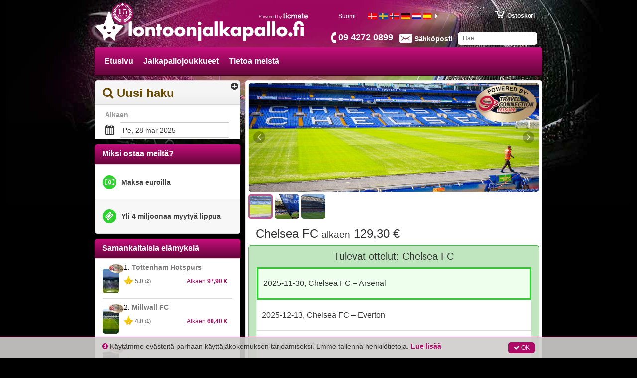

--- FILE ---
content_type: image/svg+xml
request_url: https://media.ticmate.com/londonfootball/fi/img/top_logo.svg?v=20230529
body_size: 3497
content:
<svg xmlns="http://www.w3.org/2000/svg" viewBox="0 0 1174.3 168.41"><title>top_logo</title><path d="M209.55,59.44v83h-18.1v-83Z" style="fill:#fff"/><path d="M217,116.34a24.86,24.86,0,0,1,2.3-10.65,26,26,0,0,1,6.4-8.6,30.24,30.24,0,0,1,9.75-5.75,35.15,35.15,0,0,1,12.35-2.1,35.59,35.59,0,0,1,12.25,2.05,30.19,30.19,0,0,1,9.8,5.7,25.68,25.68,0,0,1,6.45,8.7,26.6,26.6,0,0,1,2.3,11.15A26.24,26.24,0,0,1,276.25,128a26.7,26.7,0,0,1-6.45,8.7,29.15,29.15,0,0,1-9.85,5.65,37.79,37.79,0,0,1-12.45,2,36.1,36.1,0,0,1-12.2-2,28.31,28.31,0,0,1-9.65-5.7,26.47,26.47,0,0,1-6.35-8.85A27.69,27.69,0,0,1,217,116.34Zm19.1.2a11.55,11.55,0,0,0,1,4.75,12.62,12.62,0,0,0,2.5,3.75,11,11,0,0,0,3.7,2.5,12,12,0,0,0,9.1,0,11.2,11.2,0,0,0,3.7-2.5,13,13,0,0,0,2.5-3.75,11.48,11.48,0,0,0,.95-4.65,11.18,11.18,0,0,0-.95-4.55,12.75,12.75,0,0,0-2.5-3.75,11,11,0,0,0-3.7-2.5,12,12,0,0,0-9.1,0,10.85,10.85,0,0,0-3.7,2.5,12.64,12.64,0,0,0-2.5,3.7A10.69,10.69,0,0,0,236.1,116.54Z" style="fill:#fff"/><path d="M285.74,91.14h18.1v6.5a19.68,19.68,0,0,1,7.5-6,23.32,23.32,0,0,1,8.9-1.55,22.19,22.19,0,0,1,9.25,1.75A18.35,18.35,0,0,1,336,96.74a14.32,14.32,0,0,1,3,5.8,30.32,30.32,0,0,1,.8,7.3v32.6h-18.1v-25.9a28.21,28.21,0,0,0-.55-6.15,7.64,7.64,0,0,0-1.95-3.75,6.82,6.82,0,0,0-2.7-1.7,9.89,9.89,0,0,0-3.2-.5c-3.07,0-5.42.91-7,2.75s-2.45,4.45-2.45,7.85v27.4h-18.1Z" style="fill:#fff"/><path d="M369.76,106.24v36.2h-18.1v-36.2h-6V91.14h6V75.74h18.1v15.4h10.3v15.1Z" style="fill:#fff"/><path d="M382.13,116.34a25,25,0,0,1,2.3-10.65,26.26,26.26,0,0,1,6.4-8.6,30.45,30.45,0,0,1,9.75-5.75,37.49,37.49,0,0,1,24.6,0A30,30,0,0,1,435,97a25.42,25.42,0,0,1,6.45,8.7,26.45,26.45,0,0,1,2.3,11.15A26.09,26.09,0,0,1,441.38,128a26.42,26.42,0,0,1-6.45,8.7,29,29,0,0,1-9.85,5.65,37.71,37.71,0,0,1-12.45,2,36.14,36.14,0,0,1-12.2-2,28.4,28.4,0,0,1-9.65-5.7,26.61,26.61,0,0,1-6.35-8.85A27.85,27.85,0,0,1,382.13,116.34Zm19.1.2a11.71,11.71,0,0,0,.95,4.75,13,13,0,0,0,2.5,3.75,11.2,11.2,0,0,0,3.7,2.5,12,12,0,0,0,9.1,0,11,11,0,0,0,3.7-2.5,12.62,12.62,0,0,0,2.5-3.75,11.31,11.31,0,0,0,.95-4.65,11,11,0,0,0-.95-4.55,12.37,12.37,0,0,0-2.5-3.75,10.85,10.85,0,0,0-3.7-2.5,12,12,0,0,0-9.1,0,11,11,0,0,0-3.7,2.5,13,13,0,0,0-2.5,3.7A10.84,10.84,0,0,0,401.23,116.54Z" style="fill:#fff"/><path d="M448.31,116.34a25,25,0,0,1,2.3-10.65,26.26,26.26,0,0,1,6.4-8.6,30.45,30.45,0,0,1,9.75-5.75,37.49,37.49,0,0,1,24.6,0,30,30,0,0,1,9.8,5.7,25.42,25.42,0,0,1,6.45,8.7,26.45,26.45,0,0,1,2.3,11.15A26.09,26.09,0,0,1,507.56,128a26.42,26.42,0,0,1-6.45,8.7,29,29,0,0,1-9.85,5.65,37.71,37.71,0,0,1-12.45,2,36.14,36.14,0,0,1-12.2-2,28.4,28.4,0,0,1-9.65-5.7,26.61,26.61,0,0,1-6.35-8.85A27.85,27.85,0,0,1,448.31,116.34Zm19.1.2a11.71,11.71,0,0,0,.95,4.75,13,13,0,0,0,2.5,3.75,11.2,11.2,0,0,0,3.7,2.5,12,12,0,0,0,9.1,0,11,11,0,0,0,3.7-2.5,12.62,12.62,0,0,0,2.5-3.75,11.31,11.31,0,0,0,.95-4.65,11,11,0,0,0-.95-4.55,12.37,12.37,0,0,0-2.5-3.75,10.85,10.85,0,0,0-3.7-2.5,12,12,0,0,0-9.1,0,11,11,0,0,0-3.7,2.5,13,13,0,0,0-2.5,3.7A10.84,10.84,0,0,0,467.41,116.54Z" style="fill:#fff"/><path d="M517.05,91.14h18.1v6.5a19.83,19.83,0,0,1,7.5-6,23.36,23.36,0,0,1,8.9-1.55,22.16,22.16,0,0,1,9.25,1.75,18.26,18.26,0,0,1,6.55,4.95,14.08,14.08,0,0,1,3,5.8,29.82,29.82,0,0,1,.8,7.3v32.6h-18.1v-25.9a27.6,27.6,0,0,0-.55-6.15,7.49,7.49,0,0,0-2-3.75,6.82,6.82,0,0,0-2.7-1.7,9.84,9.84,0,0,0-3.2-.5c-3.06,0-5.41.91-7,2.75s-2.45,4.45-2.45,7.85v27.4h-18.1Z" style="fill:#fff"/><path d="M579.45,71.44a9.89,9.89,0,0,1,.8-4,10.43,10.43,0,0,1,2.2-3.25A10.21,10.21,0,0,1,585.7,62a10.15,10.15,0,0,1,7.9,0,10.37,10.37,0,0,1,5.45,5.45,10.15,10.15,0,0,1,0,7.9,10.32,10.32,0,0,1-2.2,3.25,10.43,10.43,0,0,1-3.25,2.2,10.15,10.15,0,0,1-7.9,0,10.55,10.55,0,0,1-3.25-2.2,10.67,10.67,0,0,1-2.2-3.25A9.92,9.92,0,0,1,579.45,71.44Zm19.3,19.7V168h-18.1V91.14Z" style="fill:#fff"/><path d="M647.67,91.14h18.2v51.3h-18.2v-5.7Q641.87,144,632,144a25.6,25.6,0,0,1-10.3-2,25,25,0,0,1-8.2-5.75,26.67,26.67,0,0,1-5.45-8.7,29.78,29.78,0,0,1-1.95-10.9,28.83,28.83,0,0,1,1.9-10.45,26.8,26.8,0,0,1,5.3-8.65,25,25,0,0,1,8.1-5.85,24.59,24.59,0,0,1,10.4-2.15,20.88,20.88,0,0,1,15.9,6.7Zm-22.8,25.5a12,12,0,0,0,.9,4.65,12.11,12.11,0,0,0,2.45,3.75,11.1,11.1,0,0,0,3.7,2.5,11.9,11.9,0,0,0,4.65.9,11.65,11.65,0,0,0,4.55-.9,11.1,11.1,0,0,0,3.7-2.5,13,13,0,0,0,2.5-3.7,10.84,10.84,0,0,0,.95-4.5,11.18,11.18,0,0,0-.95-4.55,12.55,12.55,0,0,0-2.5-3.75,11,11,0,0,0-3.7-2.5,11.65,11.65,0,0,0-4.55-.9,11.9,11.9,0,0,0-4.65.9,11,11,0,0,0-3.7,2.5,12.26,12.26,0,0,0-2.45,3.65A10.92,10.92,0,0,0,624.87,116.64Z" style="fill:#fff"/><path d="M693.74,59.44v83h-18.1v-83Z" style="fill:#fff"/><path d="M721.65,59.44v50.2l19-18.5h24.8l-25.7,23.7,27.2,27.6h-25.4l-19.9-20.9v20.9h-18.1v-83Z" style="fill:#fff"/><path d="M806,91.14h18.2v51.3H806v-5.7q-5.81,7.29-15.7,7.3a25.56,25.56,0,0,1-10.3-2,25,25,0,0,1-8.2-5.75,26.5,26.5,0,0,1-5.45-8.7,29.78,29.78,0,0,1-1.95-10.9,28.83,28.83,0,0,1,1.9-10.45,26.63,26.63,0,0,1,5.3-8.65,24.86,24.86,0,0,1,8.1-5.85,24.59,24.59,0,0,1,10.4-2.15,20.88,20.88,0,0,1,15.9,6.7Zm-22.8,25.5a12,12,0,0,0,3.35,8.4,11,11,0,0,0,3.7,2.5,11.9,11.9,0,0,0,4.65.9,11.69,11.69,0,0,0,4.55-.9,11.1,11.1,0,0,0,3.7-2.5,13.18,13.18,0,0,0,2.5-3.7,10.84,10.84,0,0,0,.95-4.5,11.18,11.18,0,0,0-.95-4.55,12.75,12.75,0,0,0-2.5-3.75,11,11,0,0,0-3.7-2.5,11.69,11.69,0,0,0-4.55-.9,11.9,11.9,0,0,0-4.65.9,10.85,10.85,0,0,0-3.7,2.5,12.07,12.07,0,0,0-2.45,3.65A10.92,10.92,0,0,0,783.16,116.64Z" style="fill:#fff"/><path d="M852,168h-18.1V91.14H852v5.7q5.79-7.31,15.8-7.3a24.49,24.49,0,0,1,10.25,2.15,26,26,0,0,1,8.25,5.85,26.46,26.46,0,0,1,5.45,8.7,29.17,29.17,0,0,1,2,10.7,28.42,28.42,0,0,1-2,10.6,27.36,27.36,0,0,1-5.4,8.6,25.05,25.05,0,0,1-8.15,5.8A24.76,24.76,0,0,1,868,144a21.36,21.36,0,0,1-16-6.6Zm22.8-51.1a12.39,12.39,0,0,0-.85-4.55,10.94,10.94,0,0,0-2.45-3.75,12.21,12.21,0,0,0-3.75-2.55,11.78,11.78,0,0,0-9.15,0,11,11,0,0,0-3.65,2.5,12.37,12.37,0,0,0-2.5,3.75,11,11,0,0,0-1,4.55,11.3,11.3,0,0,0,.9,4.5,11.15,11.15,0,0,0,2.5,3.65,12.75,12.75,0,0,0,3.75,2.5,11.18,11.18,0,0,0,4.55,1,11.25,11.25,0,0,0,8.15-3.4,13.18,13.18,0,0,0,2.5-3.7A10.62,10.62,0,0,0,874.83,116.94Z" style="fill:#fff"/><path d="M940.34,91.14h18.2v51.3h-18.2v-5.7q-5.8,7.29-15.7,7.3a25.56,25.56,0,0,1-10.3-2,24.88,24.88,0,0,1-8.2-5.75,26.5,26.5,0,0,1-5.45-8.7,29.78,29.78,0,0,1-2-10.9,28.83,28.83,0,0,1,1.9-10.45,26.63,26.63,0,0,1,5.3-8.65,24.63,24.63,0,0,1,18.5-8,20.88,20.88,0,0,1,15.9,6.7Zm-22.8,25.5a12,12,0,0,0,3.35,8.4,11,11,0,0,0,3.7,2.5,11.9,11.9,0,0,0,4.65.9,11.69,11.69,0,0,0,4.55-.9,11.2,11.2,0,0,0,3.7-2.5,13.18,13.18,0,0,0,2.5-3.7,10.84,10.84,0,0,0,1-4.5,11.18,11.18,0,0,0-1-4.55,12.75,12.75,0,0,0-2.5-3.75,11,11,0,0,0-3.7-2.5,11.69,11.69,0,0,0-4.55-.9,11.9,11.9,0,0,0-4.65.9,10.85,10.85,0,0,0-3.7,2.5,12.07,12.07,0,0,0-2.45,3.65A10.92,10.92,0,0,0,917.54,116.64Z" style="fill:#fff"/><path d="M986.41,59.44v83h-18.1v-83Z" style="fill:#fff"/><path d="M1014.31,59.44v83h-18.1v-83Z" style="fill:#fff"/><path d="M1021.75,116.34a25,25,0,0,1,2.3-10.65,26.15,26.15,0,0,1,6.41-8.6,30.24,30.24,0,0,1,9.75-5.75,35.13,35.13,0,0,1,12.34-2.1,35.51,35.51,0,0,1,12.25,2.05,30,30,0,0,1,9.8,5.7,25.42,25.42,0,0,1,6.45,8.7,26.45,26.45,0,0,1,2.3,11.15A26.09,26.09,0,0,1,1081,128a26.42,26.42,0,0,1-6.45,8.7,29,29,0,0,1-9.84,5.65,37.81,37.81,0,0,1-12.46,2,36.14,36.14,0,0,1-12.2-2,28.4,28.4,0,0,1-9.65-5.7,26.75,26.75,0,0,1-6.35-8.85A27.85,27.85,0,0,1,1021.75,116.34Zm19.1.2a11.71,11.71,0,0,0,1,4.75,13,13,0,0,0,2.5,3.75,11.2,11.2,0,0,0,3.7,2.5,12,12,0,0,0,9.1,0,11,11,0,0,0,3.7-2.5,12.62,12.62,0,0,0,2.5-3.75,11.31,11.31,0,0,0,1-4.65,11,11,0,0,0-1-4.55,12.37,12.37,0,0,0-2.5-3.75,10.85,10.85,0,0,0-3.7-2.5,12,12,0,0,0-9.1,0,11,11,0,0,0-3.7,2.5,13,13,0,0,0-2.5,3.7A10.84,10.84,0,0,0,1040.85,116.54Z" style="fill:#fff"/><path d="M1088.26,132.84a11.65,11.65,0,0,1,.9-4.55,11.49,11.49,0,0,1,6.25-6.25,12,12,0,0,1,9.1,0,11.49,11.49,0,0,1,6.25,6.25,11.8,11.8,0,0,1-2.5,12.85,11.52,11.52,0,0,1-3.75,2.5,11.68,11.68,0,0,1-16.25-10.8Z" style="fill:#fff"/><path d="M1120.9,91.14v-9.5a21.45,21.45,0,0,1,2.15-9.45,25.14,25.14,0,0,1,5.8-7.75,28.39,28.39,0,0,1,8.5-5.25,27.24,27.24,0,0,1,10.25-1.95,27.77,27.77,0,0,1,10.25,1.9,27.25,27.25,0,0,1,8.5,5.2,24.83,24.83,0,0,1,5.8,7.75,21.55,21.55,0,0,1,2.15,9.55v2.3h-18.1v-2.3a9.2,9.2,0,0,0-.65-3.45,9.66,9.66,0,0,0-1.8-3,8.94,8.94,0,0,0-2.7-2.1,7.31,7.31,0,0,0-3.45-.8,7.84,7.84,0,0,0-6.15,2.8,9.57,9.57,0,0,0-2.45,6.5v9.5h10.4v15.1H1139v36.2h-18.1v-36.2h-6.5V91.14Zm53.4,51.3h-18.1V91.14h18.1Z" style="fill:#fff"/><path d="M112.38,73,82.49,0,52.6,73,0,84.9l45.66,51.32,5.27,32.19L82.49,143,114,168.41l5.27-32.19L165,84.9Zm-56.46,31.8c-3.93,0-7.12-4.15-7.12-9.24s3.19-9.24,7.12-9.24S63,90.43,63,95.53s-3.17,9.24-7.1,9.24m26.57,25.35a12.2,12.2,0,0,1-12.2-12.2H94.7a12.21,12.21,0,0,1-12.21,12.2m26.58-25.35c-3.92,0-7.12-4.15-7.12-9.24s3.2-9.24,7.12-9.24,7.11,4.14,7.11,9.24-3.18,9.24-7.11,9.24" style="fill:#fff"/></svg>